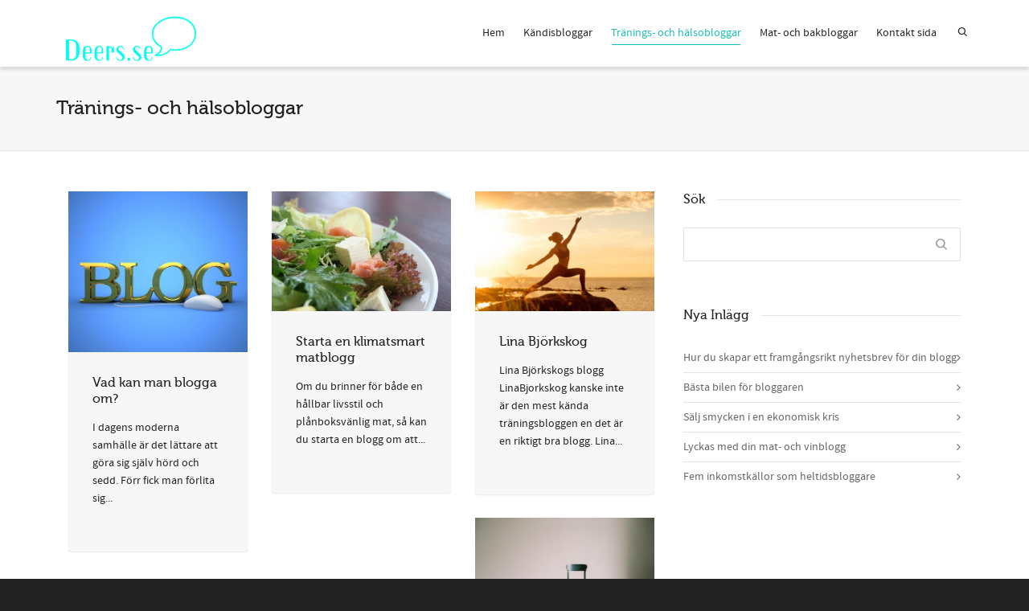

--- FILE ---
content_type: application/javascript
request_url: https://deers.se/wp-content/themes/dante/includes/plugins/love-it-pro/includes/js/love-it.js
body_size: 470
content:
jQuery(document).ready( function($) {	
	$('.love-it').live('click', function() {
		var $this = $(this);	
		var post_id = $this.data('post-id');
		var user_id = $this.data('user-id');
		var data = {
			action: 'love_it',
			item_id: post_id,
			user_id: user_id,
			love_it_nonce: love_it_vars.nonce
		};
		
		// don't allow the user to love the item more than once
		if($this.hasClass('loved')) {
			alert(love_it_vars.already_loved_message);
			return false;
		}	
		if(love_it_vars.logged_in == 'false' && $.cookie('loved-' + post_id)) {
			alert(love_it_vars.already_loved_message);
			return false;
		}
		
		$.post(love_it_vars.ajaxurl, data, function(response) {
			var ajaxResponse = jQuery.trim(response);
			if(ajaxResponse == 'loved') {
				$this.addClass('loved');
				var count_wrap = $this.next();
				var count = count_wrap.text();
				count_wrap.text(parseInt(count) + 1);
				if(love_it_vars.logged_in == 'false') {
					$.cookie('loved-' + post_id, 'yes', { expires: 1 });
				}
			} else {
				alert(love_it_vars.error_message);
			}
		});
		return false;
	});	
});